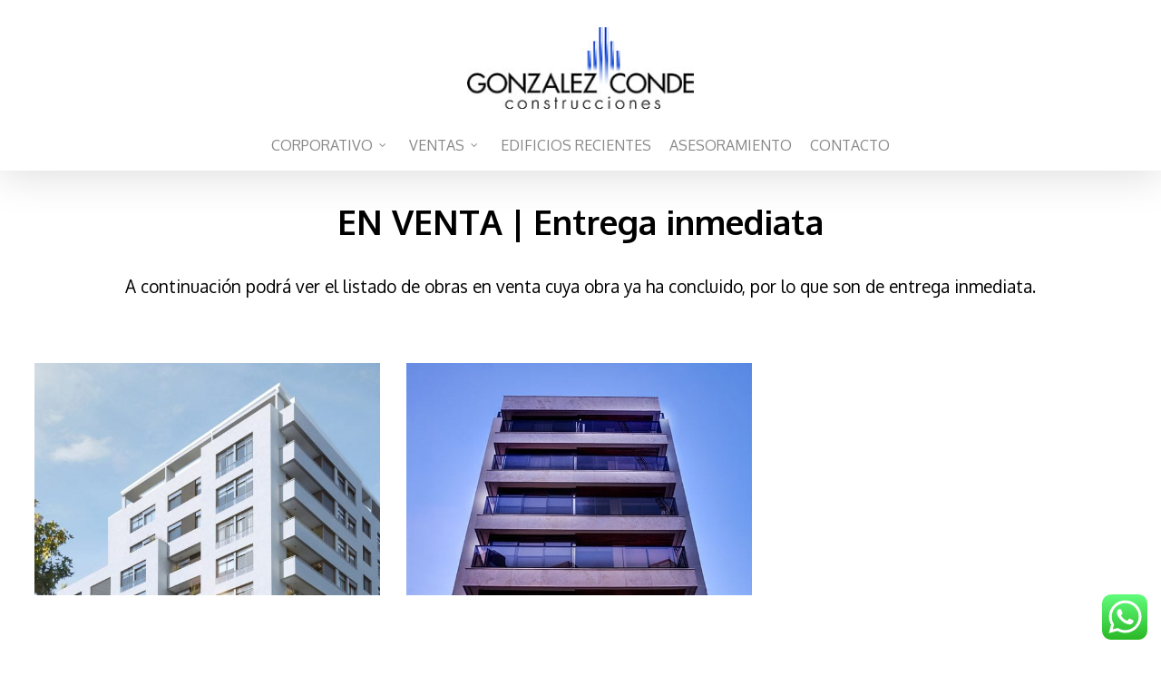

--- FILE ---
content_type: text/plain
request_url: https://www.google-analytics.com/j/collect?v=1&_v=j102&a=1955952141&t=pageview&_s=1&dl=https%3A%2F%2Fwww.gonzalezconde.com.uy%2Fentrega-inmediata%2F&ul=en-us%40posix&dt=Entrega%20inmediata%20%E2%80%93%20Gonz%C3%A1lez%20Conde&sr=1280x720&vp=1280x720&_u=YEBAAEABAAAAACAAI~&jid=273821783&gjid=2110193713&cid=1033539677.1766838693&tid=UA-25543007-1&_gid=1339134702.1766838693&_r=1&_slc=1&gtm=45He5ca1n81T55DP2Hza200&gcd=13l3l3l3l1l1&dma=0&tag_exp=103116026~103200004~104527907~104528501~104684208~104684211~105391253~115583767~115938465~115938469~116184927~116184929~116251938~116251940&z=575677687
body_size: -452
content:
2,cG-DKRENX0J60